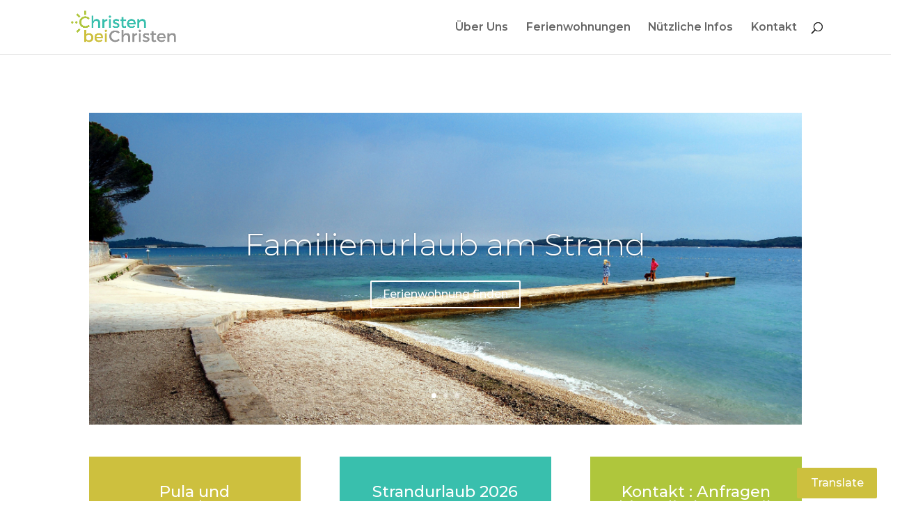

--- FILE ---
content_type: text/html; charset=UTF-8
request_url: http://christen-bei-christen.de/
body_size: 9815
content:
<!DOCTYPE html>
<html lang="en-US">
<head>
	<meta charset="UTF-8" />
<meta http-equiv="X-UA-Compatible" content="IE=edge">
	<link rel="pingback" href="http://christen-bei-christen.de/xmlrpc.php" />

	<script type="text/javascript">
		document.documentElement.className = 'js';
	</script>

	<script>var et_site_url='http://christen-bei-christen.de';var et_post_id='14';function et_core_page_resource_fallback(a,b){"undefined"===typeof b&&(b=a.sheet.cssRules&&0===a.sheet.cssRules.length);b&&(a.onerror=null,a.onload=null,a.href?a.href=et_site_url+"/?et_core_page_resource="+a.id+et_post_id:a.src&&(a.src=et_site_url+"/?et_core_page_resource="+a.id+et_post_id))}
</script><title>Urlaub: Christen bei Christen |</title>
<meta name='robots' content='max-image-preview:large' />
	<style>img:is([sizes="auto" i], [sizes^="auto," i]) { contain-intrinsic-size: 3000px 1500px }</style>
	<link rel='dns-prefetch' href='//translate.google.com' />
<link rel='dns-prefetch' href='//fonts.googleapis.com' />
<link rel="alternate" type="application/rss+xml" title="Urlaub: Christen bei Christen &raquo; Feed" href="http://christen-bei-christen.de/feed/" />
<link rel="alternate" type="application/rss+xml" title="Urlaub: Christen bei Christen &raquo; Comments Feed" href="http://christen-bei-christen.de/comments/feed/" />
<script type="text/javascript">
/* <![CDATA[ */
window._wpemojiSettings = {"baseUrl":"https:\/\/s.w.org\/images\/core\/emoji\/16.0.1\/72x72\/","ext":".png","svgUrl":"https:\/\/s.w.org\/images\/core\/emoji\/16.0.1\/svg\/","svgExt":".svg","source":{"concatemoji":"http:\/\/christen-bei-christen.de\/wp-includes\/js\/wp-emoji-release.min.js?ver=6.8.3"}};
/*! This file is auto-generated */
!function(s,n){var o,i,e;function c(e){try{var t={supportTests:e,timestamp:(new Date).valueOf()};sessionStorage.setItem(o,JSON.stringify(t))}catch(e){}}function p(e,t,n){e.clearRect(0,0,e.canvas.width,e.canvas.height),e.fillText(t,0,0);var t=new Uint32Array(e.getImageData(0,0,e.canvas.width,e.canvas.height).data),a=(e.clearRect(0,0,e.canvas.width,e.canvas.height),e.fillText(n,0,0),new Uint32Array(e.getImageData(0,0,e.canvas.width,e.canvas.height).data));return t.every(function(e,t){return e===a[t]})}function u(e,t){e.clearRect(0,0,e.canvas.width,e.canvas.height),e.fillText(t,0,0);for(var n=e.getImageData(16,16,1,1),a=0;a<n.data.length;a++)if(0!==n.data[a])return!1;return!0}function f(e,t,n,a){switch(t){case"flag":return n(e,"\ud83c\udff3\ufe0f\u200d\u26a7\ufe0f","\ud83c\udff3\ufe0f\u200b\u26a7\ufe0f")?!1:!n(e,"\ud83c\udde8\ud83c\uddf6","\ud83c\udde8\u200b\ud83c\uddf6")&&!n(e,"\ud83c\udff4\udb40\udc67\udb40\udc62\udb40\udc65\udb40\udc6e\udb40\udc67\udb40\udc7f","\ud83c\udff4\u200b\udb40\udc67\u200b\udb40\udc62\u200b\udb40\udc65\u200b\udb40\udc6e\u200b\udb40\udc67\u200b\udb40\udc7f");case"emoji":return!a(e,"\ud83e\udedf")}return!1}function g(e,t,n,a){var r="undefined"!=typeof WorkerGlobalScope&&self instanceof WorkerGlobalScope?new OffscreenCanvas(300,150):s.createElement("canvas"),o=r.getContext("2d",{willReadFrequently:!0}),i=(o.textBaseline="top",o.font="600 32px Arial",{});return e.forEach(function(e){i[e]=t(o,e,n,a)}),i}function t(e){var t=s.createElement("script");t.src=e,t.defer=!0,s.head.appendChild(t)}"undefined"!=typeof Promise&&(o="wpEmojiSettingsSupports",i=["flag","emoji"],n.supports={everything:!0,everythingExceptFlag:!0},e=new Promise(function(e){s.addEventListener("DOMContentLoaded",e,{once:!0})}),new Promise(function(t){var n=function(){try{var e=JSON.parse(sessionStorage.getItem(o));if("object"==typeof e&&"number"==typeof e.timestamp&&(new Date).valueOf()<e.timestamp+604800&&"object"==typeof e.supportTests)return e.supportTests}catch(e){}return null}();if(!n){if("undefined"!=typeof Worker&&"undefined"!=typeof OffscreenCanvas&&"undefined"!=typeof URL&&URL.createObjectURL&&"undefined"!=typeof Blob)try{var e="postMessage("+g.toString()+"("+[JSON.stringify(i),f.toString(),p.toString(),u.toString()].join(",")+"));",a=new Blob([e],{type:"text/javascript"}),r=new Worker(URL.createObjectURL(a),{name:"wpTestEmojiSupports"});return void(r.onmessage=function(e){c(n=e.data),r.terminate(),t(n)})}catch(e){}c(n=g(i,f,p,u))}t(n)}).then(function(e){for(var t in e)n.supports[t]=e[t],n.supports.everything=n.supports.everything&&n.supports[t],"flag"!==t&&(n.supports.everythingExceptFlag=n.supports.everythingExceptFlag&&n.supports[t]);n.supports.everythingExceptFlag=n.supports.everythingExceptFlag&&!n.supports.flag,n.DOMReady=!1,n.readyCallback=function(){n.DOMReady=!0}}).then(function(){return e}).then(function(){var e;n.supports.everything||(n.readyCallback(),(e=n.source||{}).concatemoji?t(e.concatemoji):e.wpemoji&&e.twemoji&&(t(e.twemoji),t(e.wpemoji)))}))}((window,document),window._wpemojiSettings);
/* ]]> */
</script>
<meta content="Divi v.3.2" name="generator"/><style id='wp-emoji-styles-inline-css' type='text/css'>

	img.wp-smiley, img.emoji {
		display: inline !important;
		border: none !important;
		box-shadow: none !important;
		height: 1em !important;
		width: 1em !important;
		margin: 0 0.07em !important;
		vertical-align: -0.1em !important;
		background: none !important;
		padding: 0 !important;
	}
</style>
<link rel='stylesheet' id='wp-block-library-css' href='http://christen-bei-christen.de/wp-includes/css/dist/block-library/style.min.css?ver=6.8.3' type='text/css' media='all' />
<style id='classic-theme-styles-inline-css' type='text/css'>
/*! This file is auto-generated */
.wp-block-button__link{color:#fff;background-color:#32373c;border-radius:9999px;box-shadow:none;text-decoration:none;padding:calc(.667em + 2px) calc(1.333em + 2px);font-size:1.125em}.wp-block-file__button{background:#32373c;color:#fff;text-decoration:none}
</style>
<style id='global-styles-inline-css' type='text/css'>
:root{--wp--preset--aspect-ratio--square: 1;--wp--preset--aspect-ratio--4-3: 4/3;--wp--preset--aspect-ratio--3-4: 3/4;--wp--preset--aspect-ratio--3-2: 3/2;--wp--preset--aspect-ratio--2-3: 2/3;--wp--preset--aspect-ratio--16-9: 16/9;--wp--preset--aspect-ratio--9-16: 9/16;--wp--preset--color--black: #000000;--wp--preset--color--cyan-bluish-gray: #abb8c3;--wp--preset--color--white: #ffffff;--wp--preset--color--pale-pink: #f78da7;--wp--preset--color--vivid-red: #cf2e2e;--wp--preset--color--luminous-vivid-orange: #ff6900;--wp--preset--color--luminous-vivid-amber: #fcb900;--wp--preset--color--light-green-cyan: #7bdcb5;--wp--preset--color--vivid-green-cyan: #00d084;--wp--preset--color--pale-cyan-blue: #8ed1fc;--wp--preset--color--vivid-cyan-blue: #0693e3;--wp--preset--color--vivid-purple: #9b51e0;--wp--preset--gradient--vivid-cyan-blue-to-vivid-purple: linear-gradient(135deg,rgba(6,147,227,1) 0%,rgb(155,81,224) 100%);--wp--preset--gradient--light-green-cyan-to-vivid-green-cyan: linear-gradient(135deg,rgb(122,220,180) 0%,rgb(0,208,130) 100%);--wp--preset--gradient--luminous-vivid-amber-to-luminous-vivid-orange: linear-gradient(135deg,rgba(252,185,0,1) 0%,rgba(255,105,0,1) 100%);--wp--preset--gradient--luminous-vivid-orange-to-vivid-red: linear-gradient(135deg,rgba(255,105,0,1) 0%,rgb(207,46,46) 100%);--wp--preset--gradient--very-light-gray-to-cyan-bluish-gray: linear-gradient(135deg,rgb(238,238,238) 0%,rgb(169,184,195) 100%);--wp--preset--gradient--cool-to-warm-spectrum: linear-gradient(135deg,rgb(74,234,220) 0%,rgb(151,120,209) 20%,rgb(207,42,186) 40%,rgb(238,44,130) 60%,rgb(251,105,98) 80%,rgb(254,248,76) 100%);--wp--preset--gradient--blush-light-purple: linear-gradient(135deg,rgb(255,206,236) 0%,rgb(152,150,240) 100%);--wp--preset--gradient--blush-bordeaux: linear-gradient(135deg,rgb(254,205,165) 0%,rgb(254,45,45) 50%,rgb(107,0,62) 100%);--wp--preset--gradient--luminous-dusk: linear-gradient(135deg,rgb(255,203,112) 0%,rgb(199,81,192) 50%,rgb(65,88,208) 100%);--wp--preset--gradient--pale-ocean: linear-gradient(135deg,rgb(255,245,203) 0%,rgb(182,227,212) 50%,rgb(51,167,181) 100%);--wp--preset--gradient--electric-grass: linear-gradient(135deg,rgb(202,248,128) 0%,rgb(113,206,126) 100%);--wp--preset--gradient--midnight: linear-gradient(135deg,rgb(2,3,129) 0%,rgb(40,116,252) 100%);--wp--preset--font-size--small: 13px;--wp--preset--font-size--medium: 20px;--wp--preset--font-size--large: 36px;--wp--preset--font-size--x-large: 42px;--wp--preset--spacing--20: 0.44rem;--wp--preset--spacing--30: 0.67rem;--wp--preset--spacing--40: 1rem;--wp--preset--spacing--50: 1.5rem;--wp--preset--spacing--60: 2.25rem;--wp--preset--spacing--70: 3.38rem;--wp--preset--spacing--80: 5.06rem;--wp--preset--shadow--natural: 6px 6px 9px rgba(0, 0, 0, 0.2);--wp--preset--shadow--deep: 12px 12px 50px rgba(0, 0, 0, 0.4);--wp--preset--shadow--sharp: 6px 6px 0px rgba(0, 0, 0, 0.2);--wp--preset--shadow--outlined: 6px 6px 0px -3px rgba(255, 255, 255, 1), 6px 6px rgba(0, 0, 0, 1);--wp--preset--shadow--crisp: 6px 6px 0px rgba(0, 0, 0, 1);}:where(.is-layout-flex){gap: 0.5em;}:where(.is-layout-grid){gap: 0.5em;}body .is-layout-flex{display: flex;}.is-layout-flex{flex-wrap: wrap;align-items: center;}.is-layout-flex > :is(*, div){margin: 0;}body .is-layout-grid{display: grid;}.is-layout-grid > :is(*, div){margin: 0;}:where(.wp-block-columns.is-layout-flex){gap: 2em;}:where(.wp-block-columns.is-layout-grid){gap: 2em;}:where(.wp-block-post-template.is-layout-flex){gap: 1.25em;}:where(.wp-block-post-template.is-layout-grid){gap: 1.25em;}.has-black-color{color: var(--wp--preset--color--black) !important;}.has-cyan-bluish-gray-color{color: var(--wp--preset--color--cyan-bluish-gray) !important;}.has-white-color{color: var(--wp--preset--color--white) !important;}.has-pale-pink-color{color: var(--wp--preset--color--pale-pink) !important;}.has-vivid-red-color{color: var(--wp--preset--color--vivid-red) !important;}.has-luminous-vivid-orange-color{color: var(--wp--preset--color--luminous-vivid-orange) !important;}.has-luminous-vivid-amber-color{color: var(--wp--preset--color--luminous-vivid-amber) !important;}.has-light-green-cyan-color{color: var(--wp--preset--color--light-green-cyan) !important;}.has-vivid-green-cyan-color{color: var(--wp--preset--color--vivid-green-cyan) !important;}.has-pale-cyan-blue-color{color: var(--wp--preset--color--pale-cyan-blue) !important;}.has-vivid-cyan-blue-color{color: var(--wp--preset--color--vivid-cyan-blue) !important;}.has-vivid-purple-color{color: var(--wp--preset--color--vivid-purple) !important;}.has-black-background-color{background-color: var(--wp--preset--color--black) !important;}.has-cyan-bluish-gray-background-color{background-color: var(--wp--preset--color--cyan-bluish-gray) !important;}.has-white-background-color{background-color: var(--wp--preset--color--white) !important;}.has-pale-pink-background-color{background-color: var(--wp--preset--color--pale-pink) !important;}.has-vivid-red-background-color{background-color: var(--wp--preset--color--vivid-red) !important;}.has-luminous-vivid-orange-background-color{background-color: var(--wp--preset--color--luminous-vivid-orange) !important;}.has-luminous-vivid-amber-background-color{background-color: var(--wp--preset--color--luminous-vivid-amber) !important;}.has-light-green-cyan-background-color{background-color: var(--wp--preset--color--light-green-cyan) !important;}.has-vivid-green-cyan-background-color{background-color: var(--wp--preset--color--vivid-green-cyan) !important;}.has-pale-cyan-blue-background-color{background-color: var(--wp--preset--color--pale-cyan-blue) !important;}.has-vivid-cyan-blue-background-color{background-color: var(--wp--preset--color--vivid-cyan-blue) !important;}.has-vivid-purple-background-color{background-color: var(--wp--preset--color--vivid-purple) !important;}.has-black-border-color{border-color: var(--wp--preset--color--black) !important;}.has-cyan-bluish-gray-border-color{border-color: var(--wp--preset--color--cyan-bluish-gray) !important;}.has-white-border-color{border-color: var(--wp--preset--color--white) !important;}.has-pale-pink-border-color{border-color: var(--wp--preset--color--pale-pink) !important;}.has-vivid-red-border-color{border-color: var(--wp--preset--color--vivid-red) !important;}.has-luminous-vivid-orange-border-color{border-color: var(--wp--preset--color--luminous-vivid-orange) !important;}.has-luminous-vivid-amber-border-color{border-color: var(--wp--preset--color--luminous-vivid-amber) !important;}.has-light-green-cyan-border-color{border-color: var(--wp--preset--color--light-green-cyan) !important;}.has-vivid-green-cyan-border-color{border-color: var(--wp--preset--color--vivid-green-cyan) !important;}.has-pale-cyan-blue-border-color{border-color: var(--wp--preset--color--pale-cyan-blue) !important;}.has-vivid-cyan-blue-border-color{border-color: var(--wp--preset--color--vivid-cyan-blue) !important;}.has-vivid-purple-border-color{border-color: var(--wp--preset--color--vivid-purple) !important;}.has-vivid-cyan-blue-to-vivid-purple-gradient-background{background: var(--wp--preset--gradient--vivid-cyan-blue-to-vivid-purple) !important;}.has-light-green-cyan-to-vivid-green-cyan-gradient-background{background: var(--wp--preset--gradient--light-green-cyan-to-vivid-green-cyan) !important;}.has-luminous-vivid-amber-to-luminous-vivid-orange-gradient-background{background: var(--wp--preset--gradient--luminous-vivid-amber-to-luminous-vivid-orange) !important;}.has-luminous-vivid-orange-to-vivid-red-gradient-background{background: var(--wp--preset--gradient--luminous-vivid-orange-to-vivid-red) !important;}.has-very-light-gray-to-cyan-bluish-gray-gradient-background{background: var(--wp--preset--gradient--very-light-gray-to-cyan-bluish-gray) !important;}.has-cool-to-warm-spectrum-gradient-background{background: var(--wp--preset--gradient--cool-to-warm-spectrum) !important;}.has-blush-light-purple-gradient-background{background: var(--wp--preset--gradient--blush-light-purple) !important;}.has-blush-bordeaux-gradient-background{background: var(--wp--preset--gradient--blush-bordeaux) !important;}.has-luminous-dusk-gradient-background{background: var(--wp--preset--gradient--luminous-dusk) !important;}.has-pale-ocean-gradient-background{background: var(--wp--preset--gradient--pale-ocean) !important;}.has-electric-grass-gradient-background{background: var(--wp--preset--gradient--electric-grass) !important;}.has-midnight-gradient-background{background: var(--wp--preset--gradient--midnight) !important;}.has-small-font-size{font-size: var(--wp--preset--font-size--small) !important;}.has-medium-font-size{font-size: var(--wp--preset--font-size--medium) !important;}.has-large-font-size{font-size: var(--wp--preset--font-size--large) !important;}.has-x-large-font-size{font-size: var(--wp--preset--font-size--x-large) !important;}
:where(.wp-block-post-template.is-layout-flex){gap: 1.25em;}:where(.wp-block-post-template.is-layout-grid){gap: 1.25em;}
:where(.wp-block-columns.is-layout-flex){gap: 2em;}:where(.wp-block-columns.is-layout-grid){gap: 2em;}
:root :where(.wp-block-pullquote){font-size: 1.5em;line-height: 1.6;}
</style>
<link rel='stylesheet' id='google-language-translator-css' href='http://christen-bei-christen.de/wp-content/plugins/google-language-translator/css/style.css?ver=6.0.20' type='text/css' media='' />
<link rel='stylesheet' id='glt-toolbar-styles-css' href='http://christen-bei-christen.de/wp-content/plugins/google-language-translator/css/toolbar.css?ver=6.0.20' type='text/css' media='' />
<link rel='stylesheet' id='divi-style-css' href='http://christen-bei-christen.de/wp-content/themes/Divi/style.css?ver=3.2' type='text/css' media='all' />
<link rel='stylesheet' id='et-builder-googlefonts-cached-css' href='http://fonts.googleapis.com/css?family=Montserrat%3A100%2C100italic%2C200%2C200italic%2C300%2C300italic%2Cregular%2Citalic%2C500%2C500italic%2C600%2C600italic%2C700%2C700italic%2C800%2C800italic%2C900%2C900italic&#038;ver=6.8.3#038;subset=latin,latin-ext' type='text/css' media='all' />
<link rel='stylesheet' id='wpforms-choicesjs-css' href='http://christen-bei-christen.de/wp-content/plugins/wpforms-lite/assets/css/integrations/divi/choices.min.css?ver=10.2.0' type='text/css' media='all' />
<link rel='stylesheet' id='dashicons-css' href='http://christen-bei-christen.de/wp-includes/css/dashicons.min.css?ver=6.8.3' type='text/css' media='all' />
<script type="text/javascript" src="http://christen-bei-christen.de/wp-includes/js/jquery/jquery.min.js?ver=3.7.1" id="jquery-core-js"></script>
<script type="text/javascript" src="http://christen-bei-christen.de/wp-includes/js/jquery/jquery-migrate.min.js?ver=3.4.1" id="jquery-migrate-js"></script>
<link rel="https://api.w.org/" href="http://christen-bei-christen.de/wp-json/" /><link rel="alternate" title="JSON" type="application/json" href="http://christen-bei-christen.de/wp-json/wp/v2/pages/14" /><link rel="EditURI" type="application/rsd+xml" title="RSD" href="http://christen-bei-christen.de/xmlrpc.php?rsd" />
<meta name="generator" content="WordPress 6.8.3" />
<link rel="canonical" href="http://christen-bei-christen.de/" />
<link rel='shortlink' href='http://christen-bei-christen.de/' />
<link rel="alternate" title="oEmbed (JSON)" type="application/json+oembed" href="http://christen-bei-christen.de/wp-json/oembed/1.0/embed?url=http%3A%2F%2Fchristen-bei-christen.de%2F" />
<link rel="alternate" title="oEmbed (XML)" type="text/xml+oembed" href="http://christen-bei-christen.de/wp-json/oembed/1.0/embed?url=http%3A%2F%2Fchristen-bei-christen.de%2F&#038;format=xml" />
<style>#glt-translate-trigger {
font-family: 'Montserrat',Helvetica,Arial,Lucida,sans-serif  !important;
font-weight: 500;
padding: 10px 20px;
box-shadow: none;
text-shadow: none;
border-radius: 2px;
bottom: 4px;
}
.tool-container {
 bottom: 60px !important;
}p.hello{font-size:12px;color:darkgray;}#google_language_translator,#flags{text-align:left;}#google_language_translator{clear:both;}#flags{width:165px;}#flags a{display:inline-block;margin-right:2px;}#google_language_translator a{display:none!important;}div.skiptranslate.goog-te-gadget{display:inline!important;}.goog-te-gadget{color:transparent!important;}.goog-te-gadget{font-size:0px!important;}.goog-branding{display:none;}.goog-tooltip{display: none!important;}.goog-tooltip:hover{display: none!important;}.goog-text-highlight{background-color:transparent!important;border:none!important;box-shadow:none!important;}#google_language_translator select.goog-te-combo{color:#32373c;}div.skiptranslate{display:none!important;}body{top:0px!important;}#goog-gt-{display:none!important;}font font{background-color:transparent!important;box-shadow:none!important;position:initial!important;}#glt-translate-trigger > span{color:#ffffff;}#glt-translate-trigger{background:#cdc03e;}.goog-te-gadget .goog-te-combo{width:100%;}</style>    <script type="text/javascript">var ajaxurl = 'http://christen-bei-christen.de/wp-admin/admin-ajax.php';</script>
    <meta name="viewport" content="width=device-width, initial-scale=1.0, maximum-scale=1.0, user-scalable=0" /><link rel="shortcut icon" href="http://christen-bei-christen.de/wp-content/uploads/2018/05/logo_sm-1.png" /><style type="text/css" id="custom-background-css">
body.custom-background { background-color: #ffffff; }
</style>
	<link rel="stylesheet" href="https://maxcdn.bootstrapcdn.com/font-awesome/4.6.3/css/font-awesome.min.css" /><link rel="icon" href="http://christen-bei-christen.de/wp-content/uploads/2018/05/cropped-logo_sm-1-32x32.png" sizes="32x32" />
<link rel="icon" href="http://christen-bei-christen.de/wp-content/uploads/2018/05/cropped-logo_sm-1-192x192.png" sizes="192x192" />
<link rel="apple-touch-icon" href="http://christen-bei-christen.de/wp-content/uploads/2018/05/cropped-logo_sm-1-180x180.png" />
<meta name="msapplication-TileImage" content="http://christen-bei-christen.de/wp-content/uploads/2018/05/cropped-logo_sm-1-270x270.png" />
<link rel="stylesheet" id="et-core-unified-cached-inline-styles" href="http://christen-bei-christen.de/wp-content/cache/et/14/et-core-unified-17686541237093.min.css" onerror="et_core_page_resource_fallback(this, true)" onload="et_core_page_resource_fallback(this)" /></head>
<body class="home wp-singular page-template-default page page-id-14 custom-background wp-theme-Divi et_button_no_icon et_pb_button_helper_class et_fixed_nav et_show_nav et_cover_background et_pb_gutter osx et_pb_gutters3 et_primary_nav_dropdown_animation_fade et_secondary_nav_dropdown_animation_fade et_pb_footer_columns4 et_header_style_left et_pb_pagebuilder_layout et_right_sidebar et_divi_theme et_minified_js et_minified_css">
	<div id="page-container">

	
	
			<header id="main-header" data-height-onload="66">
			<div class="container clearfix et_menu_container">
							<div class="logo_container">
					<span class="logo_helper"></span>
					<a href="http://christen-bei-christen.de/">
						<img src="http://christen-bei-christen.de/wp-content/uploads/2018/05/logo_cbc2.png" alt="Urlaub: Christen bei Christen" id="logo" data-height-percentage="54" />
					</a>
				</div>
							<div id="et-top-navigation" data-height="66" data-fixed-height="40">
											<nav id="top-menu-nav">
						<ul id="top-menu" class="nav"><li id="menu-item-34" class="menu-item menu-item-type-post_type menu-item-object-page menu-item-34"><a href="http://christen-bei-christen.de/uber-uns/">Über Uns</a></li>
<li id="menu-item-35" class="menu-item menu-item-type-post_type menu-item-object-page menu-item-35"><a href="http://christen-bei-christen.de/ferienwohnungen/">Ferienwohnungen</a></li>
<li id="menu-item-507" class="menu-item menu-item-type-post_type menu-item-object-page menu-item-507"><a href="http://christen-bei-christen.de/nutzliche-infos/">Nützliche Infos</a></li>
<li id="menu-item-349" class="menu-item menu-item-type-post_type menu-item-object-page menu-item-349"><a href="http://christen-bei-christen.de/kontakt/">Kontakt</a></li>
</ul>						</nav>
					
					
					
										<div id="et_top_search">
						<span id="et_search_icon"></span>
					</div>
					
					<div id="et_mobile_nav_menu">
				<div class="mobile_nav closed">
					<span class="select_page">Select Page</span>
					<span class="mobile_menu_bar mobile_menu_bar_toggle"></span>
				</div>
			</div>				</div> <!-- #et-top-navigation -->
			</div> <!-- .container -->
			<div class="et_search_outer">
				<div class="container et_search_form_container">
					<form role="search" method="get" class="et-search-form" action="http://christen-bei-christen.de/">
					<input type="search" class="et-search-field" placeholder="Search &hellip;" value="" name="s" title="Search for:" />					</form>
					<span class="et_close_search_field"></span>
				</div>
			</div>
		</header> <!-- #main-header -->
			<div id="et-main-area">
	
<div id="main-content">


			
				<article id="post-14" class="post-14 page type-page status-publish hentry">

				
					<div class="entry-content">
					<div class="et_pb_section et_pb_section_0 et_section_regular">
				
				
				
				
					<div class="et_pb_row et_pb_row_0">
				<div class="et_pb_column et_pb_column_4_4 et_pb_column_0    et_pb_css_mix_blend_mode_passthrough et-last-child">
				
				
				<div class="et_pb_module et_pb_slider et_pb_slider_0 et_pb_section_parallax et_pb_slider_fullwidth_off et_pb_slider_parallax et_slider_auto et_slider_speed_7000">
				<div class="et_pb_slides">
					<div class="et_pb_slide et_pb_slide_0 et_pb_section_parallax et_pb_bg_layout_dark et_pb_media_alignment_center et-pb-active-slide">
				<span
					class="et_parallax_bg"
					style="background-image: url(http://christen-bei-christen.de/wp-content/uploads/2018/06/slide_1.jpg);"
				></span>
				
				<div class="et_pb_container clearfix">
					<div class="et_pb_slider_container_inner">
						
						<div class="et_pb_slide_description">
							<h2 class="et_pb_slide_title"><a href="http://christen-bei-christen.de/?page_id=6">Familienurlaub am Strand</a></h2>
				<div class="et_pb_slide_content"></div>
							<div class="et_pb_button_wrapper"><a class="et_pb_button et_pb_more_button" href="http://christen-bei-christen.de/?page_id=6">Ferienwohnung finden</a></div>
						</div> <!-- .et_pb_slide_description -->
					</div>
				</div> <!-- .et_pb_container -->
				
			</div> <!-- .et_pb_slide -->
			<div class="et_pb_slide et_pb_slide_1 et_pb_section_parallax et_pb_bg_layout_dark et_pb_media_alignment_center">
				<span
					class="et_parallax_bg"
					style="background-image: url(http://christen-bei-christen.de/wp-content/uploads/2018/06/slide_2.jpg);"
				></span>
				
				<div class="et_pb_container clearfix">
					<div class="et_pb_slider_container_inner">
						
						<div class="et_pb_slide_description">
							<h2 class="et_pb_slide_title"><a href="http://christen-bei-christen.de/?page_id=6">Urlaub in Nähe einer historischen Stadt</a></h2>
				<div class="et_pb_slide_content"></div>
							<div class="et_pb_button_wrapper"><a class="et_pb_button et_pb_more_button" href="http://christen-bei-christen.de/?page_id=6">Ferienwohnung finden</a></div>
						</div> <!-- .et_pb_slide_description -->
					</div>
				</div> <!-- .et_pb_container -->
				
			</div> <!-- .et_pb_slide -->
			<div class="et_pb_slide et_pb_slide_2 et_pb_section_parallax et_pb_bg_layout_dark et_pb_media_alignment_center">
				<span
					class="et_parallax_bg"
					style="background-image: url(http://christen-bei-christen.de/wp-content/uploads/2018/06/slide_3.jpg);"
				></span>
				
				<div class="et_pb_container clearfix">
					<div class="et_pb_slider_container_inner">
						
						<div class="et_pb_slide_description">
							<h2 class="et_pb_slide_title"><a href="http://christen-bei-christen.de/?page_id=6">Ferien in heimischer Athmosphäre</a></h2>
				<div class="et_pb_slide_content"></div>
							<div class="et_pb_button_wrapper"><a class="et_pb_button et_pb_more_button" href="http://christen-bei-christen.de/?page_id=6">Ferienwohnung finden</a></div>
						</div> <!-- .et_pb_slide_description -->
					</div>
				</div> <!-- .et_pb_container -->
				
			</div> <!-- .et_pb_slide -->
			
				</div> <!-- .et_pb_slides -->
				
			</div> <!-- .et_pb_slider -->
			
			</div> <!-- .et_pb_column -->
				
				
			</div> <!-- .et_pb_row --><div class="et_pb_row et_pb_row_1">
				<div class="et_pb_column et_pb_column_1_3 et_pb_column_1    et_pb_css_mix_blend_mode_passthrough">
				
				
				<div id="home_cta" class="et_pb_module et_pb_cta_0 et_pb_promo et_pb_bg_layout_dark  et_pb_text_align_center" style="background-color: #CDC03E;">
				
				
				<div class="et_pb_promo_description">
					<h2 class="et_pb_module_header">Pula und Umgebung</h2>
					<p style="text-align: left;">Entdecken Sie die  historische Stadt Pula  mit der Arena, Augustustempel und vielen kulturellen Veranstaltungen. Sie ist  umgeben von reizvollen Stränden, romantischen Buchten, Felsen und Klippen, ideal für alle Wassersportarten, Tauchen, Schnorcheln, Surfen…  Im Landesinnern finden Sie noch  stille Olivenhaine, Feigenbäume und Schaf- oder Ziegenherden ,…</p>
<p>&nbsp;</p>
<p style="text-align: left;"><span style="text-decoration: underline;"><strong>NE</strong></span><span style="text-decoration: underline;"><strong>U: strandnahes Apartment bei Olga, Fazana, frei: </strong></span></p>
<p style="text-align: left;"><img decoding="async" class="wp-image-8441 alignnone size-medium" style="background-color: #cdc03e; font-size: 12.9132px;" src="http://christen-bei-christen.de/wp-content/uploads/2025/06/1748348744235-1-300x225.jpg" alt="" width="240" height="180" srcset="http://christen-bei-christen.de/wp-content/uploads/2025/06/1748348744235-1-300x225.jpg 300w, http://christen-bei-christen.de/wp-content/uploads/2025/06/1748348744235-1-1024x768.jpg 1024w, http://christen-bei-christen.de/wp-content/uploads/2025/06/1748348744235-1-768x576.jpg 768w, http://christen-bei-christen.de/wp-content/uploads/2025/06/1748348744235-1-1536x1152.jpg 1536w, http://christen-bei-christen.de/wp-content/uploads/2025/06/1748348744235-1-510x382.jpg 510w, http://christen-bei-christen.de/wp-content/uploads/2025/06/1748348744235-1-1080x810.jpg 1080w, http://christen-bei-christen.de/wp-content/uploads/2025/06/1748348744235-1.jpg 1600w" sizes="(max-width: 240px) 100vw, 240px" /></p>
<p style="text-align: left;"><strong><span style="text-decoration: underline;"><em>ein  </em></span></strong><strong><em><span style="text-decoration: underline;">neue</span></em>s</strong><strong>, sympathisches Apartment in FAZANA, moderne Ausrüstung, Tiefgarage, ca</strong><strong> 300 m zum nächsten Strand für 4 Personen.  </strong><span style="font-size: 12.9132px;">Fotos und weitere Infos per Mail, Whatsapp oder Telegramm</span></p>
				</div>
				<div class="et_pb_button_wrapper"><a class="et_pb_button et_pb_promo_button" href="http://christen-bei-christen.de/?page_id=6">mehr Infos</a></div>
			</div>
			</div> <!-- .et_pb_column --><div class="et_pb_column et_pb_column_1_3 et_pb_column_2    et_pb_css_mix_blend_mode_passthrough">
				
				
				<div id="home_cta" class="et_pb_module et_pb_cta_1 et_pb_promo et_pb_bg_layout_dark  et_pb_text_align_center" style="background-color: #39BFAD;">
				
				
				<div class="et_pb_promo_description">
					<h2 class="et_pb_module_header">Strandurlaub 2026 </h2>
					<p style="text-align: left;"><strong>Träumen<b> Sie von einem sonnigen und  entspannten URLAUB 2026 ??  </b></strong></p>
<p style="text-align: left;"><strong><b><span style="text-decoration-line: underline;">Wir befinden uns in Istrien, einer Deutschland am Nähesten gelegenen Provinz Kroatiens mit vielen schönen Stränden&#8230;</span></b></strong><strong><b> gut mit dem Auto zu erreichen.                                                                  In PRIVATEN UNTERKÜNFTEN  mit separatem Eingang oder FERIENHAUS ganz für sich allein werden Sie sich sicher wohlfühlen, &#8230;</b></strong></p>
<p><em><strong>Dies wird wegen Pension die letzte Saison mit meiner Webseite sein. Ich bedanke mich für Ihr Vertrauen und die schönen Begegnungen!</strong></em></p>
<p><em><strong>Die Webseite wird ab April abgeschaltet sein, bitte vorher buchen !!</strong></em></p>
<p><strong><b>Sie klicken die<span style="text-decoration: underline;"> jeweilige Ferienwohnung</span> an, es öffnet sich die Seite, wo Sie nach weiterem Klick <span style="text-decoration: underline;">den Belegungskalender, den Preis und weitere Infos</span> öffnen können, usw&#8230;</b></strong></p>
				</div>
				<div class="et_pb_button_wrapper"><a class="et_pb_button et_pb_promo_button" href="http://christen-bei-christen.de/?page_id=6">mehr Infos</a></div>
			</div>
			</div> <!-- .et_pb_column --><div class="et_pb_column et_pb_column_1_3 et_pb_column_3    et_pb_css_mix_blend_mode_passthrough et-last-child">
				
				
				<div id="home_cta" class="et_pb_module et_pb_cta_2 et_pb_promo et_pb_bg_layout_dark  et_pb_text_align_center" style="background-color: #afc63c;">
				
				
				<div class="et_pb_promo_description">
					<h2 class="et_pb_module_header">Kontakt : Anfragen bitte direkt an Mail: &#x61;n&#x67;&#101;l&#x69;&#107;&#x61;&#x2e;h&#x61;&#114;t&#x6d;&#97;&#x6e;&#110;&#46;&#x63;&#97;v&#x61;&#114;&#x61;&#64;g&#x6d;&#97;&#x69;&#x6c;&#46;&#x63;&#111;m</h2>
					<blockquote>
<h4 style="padding-left: 30px;">MOMENTAN funktioniert der Webkalender und die Buchungsoption nicht. Die Webseite wird nur noch bis Ende März geschaltet. Deshalb melden Sie sich rechtzeitig für die Sommersaison 2026</h4>
<p>&nbsp;</p>
<h4 style="padding-left: 30px;">Bitte fragen Sie per E-MAIL direkt bei mir nach, ob noch <em>frei ist.</em></h4>
<p>&nbsp;</p>
<p>&nbsp;</p>
<h4 style="padding-left: 30px;"><strong>mob / whatsapp: +385 98 920 4443</strong></h4>
</blockquote>
<p style="font-weight: 300;"><strong>email:</strong> <span class="notranslate" style="font-weight: 500; color: #333399;"><a style="color: #333399;" href="&#109;&#x61;i&#x6c;t&#111;&#x3a;&#97;&#x6e;g&#101;&#x6c;&#105;&#x6b;a&#x2e;&#x68;&#97;&#x72;t&#x6d;a&#110;&#x6e;&#46;&#x63;a&#118;&#x61;&#114;&#x61;&#64;&#103;&#x6d;&#97;&#x69;l&#x2e;&#x63;&#111;&#x6d;">&#97;&#x6e;&#x67;e&#108;&#x69;k&#97;&#x2e;&#x68;&#97;&#x72;&#x74;m&#97;&#x6e;n&#46;&#x63;&#x61;&#118;&#x61;&#x72;a&#64;&#x67;m&#97;&#x69;&#x6c;&#46;&#x63;&#x6f;m</a></span></p>
<h4 style="padding-left: 30px;"></h4>
				</div>
				<div class="et_pb_button_wrapper"><a class="et_pb_button et_pb_promo_button" href="http://christen-bei-christen.de/?page_id=347">Buchungsanfrage</a></div>
			</div>
			</div> <!-- .et_pb_column -->
				
				
			</div> <!-- .et_pb_row -->
				
				
			</div> <!-- .et_pb_section -->					</div> <!-- .entry-content -->

				
				</article> <!-- .et_pb_post -->

			

</div> <!-- #main-content -->


	<span class="et_pb_scroll_top et-pb-icon"></span>


			<footer id="main-footer">
				

		
				<div id="et-footer-nav">
					<div class="container">
						<ul id="menu-footer-menu" class="bottom-nav"><li id="menu-item-987" class="menu-item menu-item-type-post_type menu-item-object-page menu-item-987"><a href="http://christen-bei-christen.de/impressum/">Impressum</a></li>
<li id="menu-item-983" class="menu-item menu-item-type-post_type menu-item-object-page menu-item-983"><a href="http://christen-bei-christen.de/agb/">AGB</a></li>
<li id="menu-item-982" class="menu-item menu-item-type-post_type menu-item-object-page menu-item-982"><a href="http://christen-bei-christen.de/datenschutzerklarung/">Datenschutzerklärung</a></li>
</ul>					</div>
				</div> <!-- #et-footer-nav -->

			
				<div id="footer-bottom">
					<div class="container clearfix">
				<div id="footer-info">Copyright © 2018 Urlaub: Christen bei Christen</div>					</div>	<!-- .container -->
				</div>
			</footer> <!-- #main-footer -->
		</div> <!-- #et-main-area -->


	</div> <!-- #page-container -->

	<script type="speculationrules">
{"prefetch":[{"source":"document","where":{"and":[{"href_matches":"\/*"},{"not":{"href_matches":["\/wp-*.php","\/wp-admin\/*","\/wp-content\/uploads\/*","\/wp-content\/*","\/wp-content\/plugins\/*","\/wp-content\/themes\/Divi\/*","\/*\\?(.+)"]}},{"not":{"selector_matches":"a[rel~=\"nofollow\"]"}},{"not":{"selector_matches":".no-prefetch, .no-prefetch a"}}]},"eagerness":"conservative"}]}
</script>
<div id="glt-translate-trigger"><span class="notranslate">Translate</span></div><div id="glt-toolbar"></div><div id="flags" style="display:none" class="size18"><ul id="sortable" class="ui-sortable"><li id="Croatian"><a href="#" title="Croatian" class="nturl notranslate hr flag Croatian"></a></li><li id="English"><a href="#" title="English" class="nturl notranslate en flag united-states"></a></li></ul></div><div id='glt-footer'><div id="google_language_translator" class="default-language-de"></div></div><script>function GoogleLanguageTranslatorInit() { new google.translate.TranslateElement({pageLanguage: 'de', includedLanguages:'hr,en', autoDisplay: false, multilanguagePage:true}, 'google_language_translator');}</script>	<script type="text/javascript">
		var et_animation_data = [];
	</script>
	<script type="text/javascript" src="http://christen-bei-christen.de/wp-content/plugins/google-language-translator/js/scripts.js?ver=6.0.20" id="scripts-js"></script>
<script type="text/javascript" src="//translate.google.com/translate_a/element.js?cb=GoogleLanguageTranslatorInit" id="scripts-google-js"></script>
<script type="text/javascript" id="divi-custom-script-js-extra">
/* <![CDATA[ */
var DIVI = {"item_count":"%d Item","items_count":"%d Items"};
var et_shortcodes_strings = {"previous":"Previous","next":"Next"};
var et_pb_custom = {"ajaxurl":"http:\/\/christen-bei-christen.de\/wp-admin\/admin-ajax.php","images_uri":"http:\/\/christen-bei-christen.de\/wp-content\/themes\/Divi\/images","builder_images_uri":"http:\/\/christen-bei-christen.de\/wp-content\/themes\/Divi\/includes\/builder\/images","et_frontend_nonce":"2f0c8ec526","subscription_failed":"Please, check the fields below to make sure you entered the correct information.","et_ab_log_nonce":"a6862007bf","fill_message":"Please, fill in the following fields:","contact_error_message":"Please, fix the following errors:","invalid":"Invalid email","captcha":"Captcha","prev":"Prev","previous":"Previous","next":"Next","wrong_captcha":"You entered the wrong number in captcha.","is_builder_plugin_used":"","ignore_waypoints":"no","is_divi_theme_used":"1","widget_search_selector":".widget_search","is_ab_testing_active":"","page_id":"14","unique_test_id":"","ab_bounce_rate":"5","is_cache_plugin_active":"no","is_shortcode_tracking":""};
var et_pb_box_shadow_elements = [];
/* ]]> */
</script>
<script type="text/javascript" src="http://christen-bei-christen.de/wp-content/themes/Divi/js/custom.min.js?ver=3.2" id="divi-custom-script-js"></script>
<script type="text/javascript" src="http://christen-bei-christen.de/wp-content/themes/Divi/core/admin/js/common.js?ver=3.2" id="et-core-common-js"></script>
</body>
</html>

<!--
Performance optimized by W3 Total Cache. Learn more: https://www.boldgrid.com/w3-total-cache/

Page Caching using Disk: Enhanced 
Database Caching using Disk (Request-wide modification query)

Served from: christen-bei-christen.de @ 2026-01-17 15:25:55 by W3 Total Cache
-->

--- FILE ---
content_type: text/css
request_url: http://christen-bei-christen.de/wp-content/cache/et/14/et-core-unified-17686541237093.min.css
body_size: 3364
content:
body{color:#202020}.woocommerce #respond input#submit,.woocommerce-page #respond input#submit,.woocommerce #content input.button,.woocommerce-page #content input.button,.woocommerce-message,.woocommerce-error,.woocommerce-info{background:#39bfad!important}#et_search_icon:hover,.mobile_menu_bar:before,.mobile_menu_bar:after,.et_toggle_slide_menu:after,.et-social-icon a:hover,.et_pb_sum,.et_pb_pricing li a,.et_pb_pricing_table_button,.et_overlay:before,.entry-summary p.price ins,.woocommerce div.product span.price,.woocommerce-page div.product span.price,.woocommerce #content div.product span.price,.woocommerce-page #content div.product span.price,.woocommerce div.product p.price,.woocommerce-page div.product p.price,.woocommerce #content div.product p.price,.woocommerce-page #content div.product p.price,.et_pb_member_social_links a:hover,.woocommerce .star-rating span:before,.woocommerce-page .star-rating span:before,.et_pb_widget li a:hover,.et_pb_filterable_portfolio .et_pb_portfolio_filters li a.active,.et_pb_filterable_portfolio .et_pb_portofolio_pagination ul li a.active,.et_pb_gallery .et_pb_gallery_pagination ul li a.active,.wp-pagenavi span.current,.wp-pagenavi a:hover,.nav-single a,.posted_in a{color:#39bfad}.et_pb_contact_submit,.et_password_protected_form .et_submit_button,.et_pb_bg_layout_light .et_pb_newsletter_button,.comment-reply-link,.form-submit .et_pb_button,.et_pb_bg_layout_light .et_pb_promo_button,.et_pb_bg_layout_light .et_pb_more_button,.woocommerce a.button.alt,.woocommerce-page a.button.alt,.woocommerce button.button.alt,.woocommerce-page button.button.alt,.woocommerce input.button.alt,.woocommerce-page input.button.alt,.woocommerce #respond input#submit.alt,.woocommerce-page #respond input#submit.alt,.woocommerce #content input.button.alt,.woocommerce-page #content input.button.alt,.woocommerce a.button,.woocommerce-page a.button,.woocommerce button.button,.woocommerce-page button.button,.woocommerce input.button,.woocommerce-page input.button,.et_pb_contact p input[type="checkbox"]:checked+label i:before,.et_pb_bg_layout_light.et_pb_module.et_pb_button{color:#39bfad}.footer-widget h4{color:#39bfad}.et-search-form,.nav li ul,.et_mobile_menu,.footer-widget li:before,.et_pb_pricing li:before,blockquote{border-color:#39bfad}.et_pb_counter_amount,.et_pb_featured_table .et_pb_pricing_heading,.et_quote_content,.et_link_content,.et_audio_content,.et_pb_post_slider.et_pb_bg_layout_dark,.et_slide_in_menu_container,.et_pb_contact p input[type="radio"]:checked+label i:before{background-color:#39bfad}.container,.et_pb_row,.et_pb_slider .et_pb_container,.et_pb_fullwidth_section .et_pb_title_container,.et_pb_fullwidth_section .et_pb_title_featured_container,.et_pb_fullwidth_header:not(.et_pb_fullscreen) .et_pb_fullwidth_header_container{max-width:1280px}.et_boxed_layout #page-container,.et_fixed_nav.et_boxed_layout #page-container #top-header,.et_fixed_nav.et_boxed_layout #page-container #main-header,.et_boxed_layout #page-container .container,.et_boxed_layout #page-container .et_pb_row{max-width:1440px}a{color:#39bfad}#top-header,#et-secondary-nav li ul{background-color:#39bfad}#top-menu li a{font-size:16px}body.et_vertical_nav .container.et_search_form_container .et-search-form input{font-size:16px!important}#footer-widgets .footer-widget a,#footer-widgets .footer-widget li a,#footer-widgets .footer-widget li a:hover{color:#ffffff}.footer-widget{color:#ffffff}#main-footer .footer-widget h4{color:#39bfad}.footer-widget li:before{border-color:#39bfad}body .et_pb_button,.woocommerce a.button.alt,.woocommerce-page a.button.alt,.woocommerce button.button.alt,.woocommerce-page button.button.alt,.woocommerce input.button.alt,.woocommerce-page input.button.alt,.woocommerce #respond input#submit.alt,.woocommerce-page #respond input#submit.alt,.woocommerce #content input.button.alt,.woocommerce-page #content input.button.alt,.woocommerce a.button,.woocommerce-page a.button,.woocommerce button.button,.woocommerce-page button.button,.woocommerce input.button,.woocommerce-page input.button,.woocommerce #respond input#submit,.woocommerce-page #respond input#submit,.woocommerce #content input.button,.woocommerce-page #content input.button,.woocommerce-message a.button.wc-forward{font-size:18px;border-radius:2px}body.et_pb_button_helper_class .et_pb_button,body.et_pb_button_helper_class .et_pb_module.et_pb_button,.woocommerce.et_pb_button_helper_class a.button.alt,.woocommerce-page.et_pb_button_helper_class a.button.alt,.woocommerce.et_pb_button_helper_class button.button.alt,.woocommerce-page.et_pb_button_helper_class button.button.alt,.woocommerce.et_pb_button_helper_class input.button.alt,.woocommerce-page.et_pb_button_helper_class input.button.alt,.woocommerce.et_pb_button_helper_class #respond input#submit.alt,.woocommerce-page.et_pb_button_helper_class #respond input#submit.alt,.woocommerce.et_pb_button_helper_class #content input.button.alt,.woocommerce-page.et_pb_button_helper_class #content input.button.alt,.woocommerce.et_pb_button_helper_class a.button,.woocommerce-page.et_pb_button_helper_class a.button,.woocommerce.et_pb_button_helper_class button.button,.woocommerce-page.et_pb_button_helper_class button.button,.woocommerce.et_pb_button_helper_class input.button,.woocommerce-page.et_pb_button_helper_class input.button,.woocommerce.et_pb_button_helper_class #respond input#submit,.woocommerce-page.et_pb_button_helper_class #respond input#submit,.woocommerce.et_pb_button_helper_class #content input.button,.woocommerce-page.et_pb_button_helper_class #content input.button{}body .et_pb_button:after,.woocommerce a.button.alt:after,.woocommerce-page a.button.alt:after,.woocommerce button.button.alt:after,.woocommerce-page button.button.alt:after,.woocommerce input.button.alt:after,.woocommerce-page input.button.alt:after,.woocommerce #respond input#submit.alt:after,.woocommerce-page #respond input#submit.alt:after,.woocommerce #content input.button.alt:after,.woocommerce-page #content input.button.alt:after,.woocommerce a.button:after,.woocommerce-page a.button:after,.woocommerce button.button:after,.woocommerce-page button.button:after,.woocommerce input.button:after,.woocommerce-page input.button:after,.woocommerce #respond input#submit:after,.woocommerce-page #respond input#submit:after,.woocommerce #content input.button:after,.woocommerce-page #content input.button:after{font-size:28.8px}body .et_pb_button:hover,.woocommerce a.button.alt:hover,.woocommerce-page a.button.alt:hover,.woocommerce button.button.alt:hover,.woocommerce-page button.button.alt:hover,.woocommerce input.button.alt:hover,.woocommerce-page input.button.alt:hover,.woocommerce #respond input#submit.alt:hover,.woocommerce-page #respond input#submit.alt:hover,.woocommerce #content input.button.alt:hover,.woocommerce-page #content input.button.alt:hover,.woocommerce a.button:hover,.woocommerce-page a.button:hover,.woocommerce button.button:hover,.woocommerce-page button.button:hover,.woocommerce input.button:hover,.woocommerce-page input.button:hover,.woocommerce #respond input#submit:hover,.woocommerce-page #respond input#submit:hover,.woocommerce #content input.button:hover,.woocommerce-page #content input.button:hover{border-radius:2px}@media only screen and (min-width:981px){.et_header_style_centered.et_hide_primary_logo #main-header:not(.et-fixed-header) .logo_container,.et_header_style_centered.et_hide_fixed_logo #main-header.et-fixed-header .logo_container{height:11.88px}.et-fixed-header#top-header,.et-fixed-header#top-header #et-secondary-nav li ul{background-color:#39bfad}}@media only screen and (min-width:1600px){.et_pb_row{padding:32px 0}.et_pb_section{padding:64px 0}.single.et_pb_pagebuilder_layout.et_full_width_page .et_post_meta_wrapper{padding-top:96px}.et_pb_section.et_pb_section_first{padding-top:inherit}.et_pb_fullwidth_section{padding:0}}h1,h2,h3,h4,h5,h6{font-family:'Montserrat',Helvetica,Arial,Lucida,sans-serif}body,input,textarea,select{font-family:'Montserrat',Helvetica,Arial,Lucida,sans-serif}.et_pb_button{font-family:'Montserrat',Helvetica,Arial,Lucida,sans-serif}#main-header,#et-top-navigation{font-family:'Montserrat',Helvetica,Arial,Lucida,sans-serif}.et_pb_tabs_controls li{padding:2.33333333px 10px 0.33333333px}.et_pb_tabs_controls li.et_pb_tab_active{padding:1.33333333px 10px}.et_pb_all_tabs{padding:8px 10px}.et_pb_promo{padding:40px 60px!important}.et_pb_column_1_2 .et_pb_promo,.et_pb_column_1_3 .et_pb_promo,.et_pb_column_1_4 .et_pb_promo{padding:40px}a,body,div,dl,dt,em,fieldset,form,html,strike,strong,p{font-size:98%;font-family:'Montserrat',Helvetica,Arial,Lucida,sans-serif}body{zoom:98%;zoom:0.98}.et_pb_row{max-width:75%}.container{max-width:100%;width:75%}#logo{max-height:80%}#home_cta{font-size:14px;min-height:370px;padding:40px 35px!important}#et_search_icon:hover,#top-menu li.current-menu-ancestor>a,#top-menu li.current-menu-item>a,.bottom-nav li.current-menu-item>a,.comment-reply-link,.entry-summary p.price ins,.et-social-icon a:hover,.et_password_protected_form .et_submit_button,.footer-widget h4,.form-submit .et_pb_button,.mobile_menu_bar::after,.mobile_menu_bar::before,.nav-single a,.wp-pagenavi a:hover,.wp-pagenavi span.current{color:#AFC63C}.icon_mail_alt::before,.icon_mobile::before,.icon_pin_alt::before,.icon_profile::before,.icon_calendar::before,.icon_table::before,.icon_box_checked::before{font-family:'ETmodules';font-size:1em;vertical-align:middle;margin-right:10px}.icon_mail_alt::before{content:"\e010"}.icon_mobile::before{content:"\e00b"}.icon_pin_alt::before{content:"\e01d"}.icon_profile::before{content:"\e08a"}.icon_calendar::before{content:"\e023"}.icon_table::before{content:"\e025"}.icon_box_checked::before{content:"\5a";color:#39BFAD;font-size:1.75em}.home .et_pb_section{padding:59px 0}.smjestaj_link .et_pb_module_header{background:#000000;font-size:14px;text-align:center;color:#F5F5F9;padding:15px 10px;margin-top:-74px;width:60px;position:relative}.smjestaj_link h2{color:#fff;font-size:18px;padding:15px;background:#39BFAD;margin-top:-20px;margin-bottom:20px}.smjestaj_link p{color:#202020;padding:0 20px}.smjestaj_link .et_pb_blurb_description{padding:20px 0}.et_pb_button.smjestaj_link{border-color:#AFC63C;color:#fff!important;background:#AFC63C;margin-top:-40px}.et_pb_button.smjestaj_link:hover{background:#AFC63C}.smjestaj_link img{height:190px;width:auto!important;background-size:cover!important;background-repeat:no-repeat;background-position:center center;object-fit:cover}.et_pb_module.et_pb_blurb.apartman_info .et_pb_blurb_description ul{list-style-type:none!important}.et_pb_module.et_pb_blurb.apartman_info .et_pb_blurb_description li::before{font-family:'ETmodules';content:"\5a";color:#39BFAD;font-size:1.75em;margin:15px 15px 0 -15px}.et_pb_toggle_close{background-color:#F5F5F9;border:1px solid #dddddd}.et_pb_toggle.et_pb_module.et_pb_accordion_item.et_pb_accordion_item{margin-bottom:4%!important}.cijena h1{color:#39BFAD}.apartman_info h2,.et_pb_contact_main_title{padding-bottom:20px}.et_pb_contact p input,.et_pb_contact p textarea{background-color:#F5F5F9}.rbr{margin:180px -40px -200px;background:#000;color:#F5F5F9;padding:10px;width:60px;font-size:14px}.apartman .rbr{padding:10px!important;margin-top:279px}.apartman.et_pb_promo{height:365px}.et_pb_promo{padding:40px!important}.et_pb_tabs_controls li a{padding:4px 10px 4px}.et_pb_tab{padding:24px 10px}.et_pb_tabs_controls li,ul.et_pb_tabs_controls::after{background:#F5F5F9}.et_pb_module.et_pb_tabs{min-height:365px!important}.et_pb_gallery_item.et_pb_grid_item.et_pb_bg_layout_light{margin-bottom:2.82%}.mfp-title{display:none}img.mfp-img{max-height:900px!important}.udaljenost table{border:none}.udaljenost .et_pb_module_header{font-size:23px;padding-bottom:20px}.udaljenost .et_pb_blurb_content{max-width:100%}.udaljenost tr td{border-top:none!important;padding:0 15px}.udaljenost td:nth-child(2){padding-left:11.64%!important}td::before{font-family:'ETmodules';content:"\5a";color:#39BFAD;font-size:1.75em;margin:15px 15px 0 -15px}.wpsbc-day-split-day{color:#fff!important}.wpsbc-container.wpsbc-theme-modern .wpsbc-calendars .wpsbc-calendar ul li.wpsbc-day.wpsbc-highlight{background-color:#AFC63C!important}.wpsbc-theme-classic div.wpsbc-calendar div.wpsbc-heading,.wpsbc-theme-classic div.wpsbc-calendar{width:auto!important;height:auto!important}.wpsbc-theme-classic div.wpsbc-calendar ul li{width:30px!important;height:30px!important;line-height:30px!important}.et_pb_map,.karta_2 iframe{height:365px!important;width:100%}.informacije h2{padding-bottom:20px}.informacije p{padding-bottom:20px}.informacije h4{color:rgba(0,0,0,.6);line-height:1.7em;font-weight:normal}.et_pb_post{margin-bottom:40px!important}.et_mobile_menu{padding:0}@media screen and (min-width:2020px){.smjestaj_link img{height:285px}}@media screen and (min-width:1720px) and (max-width:2019px){.smjestaj_link img{height:225px}}@media screen and (max-width:1400px){.et_pb_button{font-size:16px!important}.smjestaj.et_pb_promo.et_pb_bg_layout_dark .et_pb_module_header{font-size:18px}.et_pb_row{max-width:85%}.container{max-width:100%;width:85%}}@media screen and (max-width:980px){.home .et_pb_section{padding:64px 0}.home .et_pb_slider{margin-bottom:-32px!important}}@media screen and (min-width:768px) and (max-width:980px){.et_gallery_item:nth-child(2n),.et_pb_column .et_pb_grid_item:nth-child(2n),.et_pb_column .et_pb_shop_grid .woocommerce ul.products li.product:nth-child(2n),.et_pb_column .woocommerce ul.products li.product:nth-child(2n),.woocommerce-page ul.products li.product:nth-child(2n){margin-right:0!important}.et_gallery_item:nth-child(2n+1),.et_pb_column .et_pb_grid_item:nth-child(2n+1),.et_pb_column .et_pb_shop_grid .woocommerce ul.products li.product:nth-child(2n+1),.et_pb_column .woocommerce ul.products li.product:nth-child(2n+1),.woocommerce-page ul.products li.product:nth-child(2n+1){clear:both}.et_gallery_item:nth-child(n),.et_pb_column .et_pb_filterable_portfolio .et_pb_portfolio_item.et_pb_grid_item:nth-child(n),.et_pb_column .et_pb_grid_item:nth-child(n),.et_pb_column .et_pb_shop_grid .woocommerce ul.products li.product:nth-child(n),.et_pb_column .woocommerce ul.products li.product:nth-child(n),.woocommerce-page ul.products li.product:nth-child(n){clear:none;width:44.5%!important;margin:0 5.5% 5.5% 0!important}.udaljenost td:nth-child(2){padding-left:8.4%!important}}@media screen and (max-width:980px){.smjestaj_link img{height:265px}.oprema_and_more .et_pb_map{margin-top:-30px;margin-bottom:34px}}@media screen and (max-width:789px){.et_pb_row{padding-top:30px!important}}@media (max-width:640px){.wpsbc-theme-classic div.wpsbc-calendar ul li{width:22px!important;height:22px!important;line-height:22px!important}.wp-image-1392{width:45%}h1{font-size:24px}h2,.udaljenost h3{font-size:18px!important}.udaljenost tr td{display:block}.udaljenost td:nth-child(2){padding-left:15px!important}.et_pb_section{padding:20px 0!important}.home #glt-translate-trigger{background:rgb(245,245,249)}.home #glt-translate-trigger>span{color:#202020}}@media screen and (max-width:479px){.smjestaj_link img{height:auto!important}.et_pb_module.et_pb_gallery{margin-top:-30px}.apartman_info.oprema.et_pb_bg_layout_light{margin-top:-20px}.apartman_info.vsadrzaj.et_pb_bg_layout_light{margin-top:-80px!important}.oprema_and_more .et_pb_map{margin-top:-64px!important}}.et_pb_row_0.et_pb_row{padding-top:27px;padding-right:0px;padding-bottom:27px;padding-left:0px}.et_pb_row_1.et_pb_row{padding-top:20px;padding-right:0px;padding-bottom:20.1371px;padding-left:0px}.et_pb_cta_0.et_pb_promo{font-family:'Montserrat',Helvetica,Arial,Lucida,sans-serif;font-weight:300;font-size:15px}.et_pb_cta_1.et_pb_promo{font-weight:300;font-size:15px}.et_pb_cta_2.et_pb_promo h2,.et_pb_cta_2.et_pb_promo h1.et_pb_module_header,.et_pb_cta_2.et_pb_promo h3.et_pb_module_header,.et_pb_cta_2.et_pb_promo h4.et_pb_module_header,.et_pb_cta_2.et_pb_promo h5.et_pb_module_header,.et_pb_cta_2.et_pb_promo h6.et_pb_module_header{font-family:'Montserrat',Helvetica,Arial,Lucida,sans-serif!important}.et_pb_cta_2.et_pb_promo p{line-height:1.8em}.et_pb_cta_2.et_pb_promo{font-weight:600;font-size:15px;color:#ffffff!important;line-height:1.8em}.et_pb_slider .et_pb_slide_0{background-color:#39bfad}.et_pb_slider .et_pb_slide_1{background-color:#39bfad}.et_pb_slider .et_pb_slide_2{background-color:#39bfad}vghgfhgfcdh